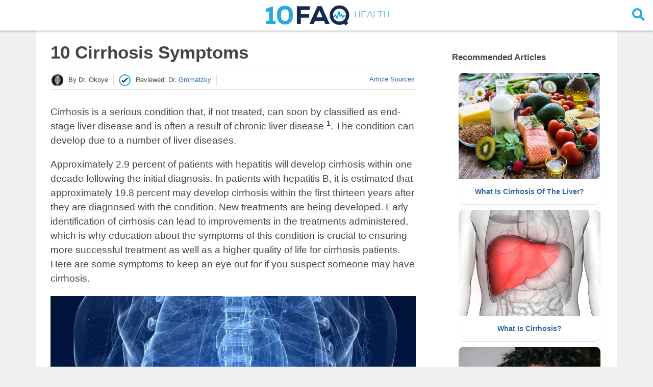

--- FILE ---
content_type: text/html
request_url: https://10faq.com/health/cirrhosis-symptoms/
body_size: 33039
content:
<!DOCTYPE html>
<html lang="en">
<head>
	
	<script async src="https://pagead2.googlesyndication.com/pagead/js/adsbygoogle.js?client=ca-pub-6676537536472367" crossorigin="anonymous"></script>
	</script>
	
	
	
	<!-- Google Tag Manager -->
	<script>(function(w,d,s,l,i){w[l]=w[l]||[];w[l].push({'gtm.start':
new Date().getTime(),event:'gtm.js'});var f=d.getElementsByTagName(s)[0],
j=d.createElement(s),dl=l!='dataLayer'?'&l='+l:'';j.async=true;j.src=
'https://www.googletagmanager.com/gtm.js?id='+i+dl;f.parentNode.insertBefore(j,f);
})(window,document,'script','dataLayer','GTM-5BVFBX8');
	</script>
	

	<meta charset="utf-8">
	<title>Cirrhosis: 10 Cirrhosis Symptoms</title>
	<meta name="description" content="Do you know what cirrhosis symptoms look like? Discover 10 common cirrhosis symptoms at 10FAQ Health and stay better informed to make healthy living decisions.">
	<meta name="keywords" content="cirrhosis, cirrhosis symptoms">
	<meta http-equiv="X-UA-Compatible" content="IE=edge">
	<meta name="viewport" content="width=device-width, initial-scale=1">
	<meta name="referrer" content="no-referrer-when-downgrade" />

	

	<meta property="og:type" content="article" />

	
	<meta property="og:title" content="10 Cirrhosis Symptoms">
	<meta name="twitter:title" content="10 Cirrhosis Symptoms" />
	

	
		
   		
   		
		<meta property="og:image" content="/assets/img/cirrhosis-symptoms-07.jpg">
		<meta name="twitter:image" content="/assets/img/cirrhosis-symptoms-07.jpg" />
		
		<link rel="preload" as="image" href="/assets/img/cirrhosis-symptoms-07.jpg" />
		
	
	
	
	<meta name="twitter:site" content="@10faqs" />
	
	
	<meta name="twitter:card" content="summary_large_image" />
	
	<link rel="shortcut icon" href="/assets/img/favicon/favicon.ico" type="image/x-icon">
	<link rel="icon" href="/assets/img/favicon/favicon.png">
	<link rel="apple-touch-icon" href="/assets/img/favicon/apple-touch-icon.png">
	<link rel="apple-touch-icon" sizes="72x72" href="/assets/img/favicon/apple-touch-icon-72x72.png">
	<link rel="apple-touch-icon" sizes="114x114" href="/assets/img/favicon/apple-touch-icon-114x114.png">
	<!-- Chrome, Firefox OS and Opera -->
	<meta name="theme-color" content="#a3d7ef">
	<!-- Windows Phone -->
	<meta name="msapplication-navbutton-color" content="#a3d7ef">
	<!-- iOS Safari -->
	<meta name="apple-mobile-web-app-status-bar-style" content="#a3d7ef">

	

	<!-- Font Awesome -->
	<link rel="preload" as="font" type="font/woff2" href="/assets/fonts/webfonts/fa-solid-900.woff2" crossorigin="anonymous" />
	<link rel="stylesheet" href="/assets/fonts/css/all.min.css">
	<!-- Styles -->
	<link rel="stylesheet" href="/assets/css/main.css?1735968938361155000">
	<link rel="stylesheet" href="/assets/css/custom.css?1735968938361155000">
	<!-- jQuery -->
	<script src="/assets/js/jquery-3.6.0.min.js"></script>

	<!-- Mobile detect -->
	<!-- <script src="https://cdn.jsdelivr.net/npm/mobile-detect@1.4.3/mobile-detect.min.js"></script> -->
	<script src="/assets/js/mobile-detect.min.js"></script>

	

	

	

	<!-- start webpush tracking code --> 
	<script type='text/javascript'>
		var _at = {}; window._at.track = window._at.track || function(){(window._at.track.q = window._at.track.q || []).push(arguments);}; _at.domain = '10faq.com';_at.owner = 'd4b6a689e507';_at.idSite = '12910';_at.attributes = {};_at.webpushid = 'web.27.aimtell.com';(function() { var u='//cdn.aimtell.com/trackpush/'; var d=document, g=d.createElement('script'), s=d.getElementsByTagName('script')[0]; g.type='text/javascript'; g.async=true; g.defer=true; g.src=u+'trackpush.min.js'; s.parentNode.insertBefore(g,s); })();
	</script>
	<!-- end webpush tracking code -->

	
	<!-- custom webpush tracking event -->
	<script>
		$(document).ready(function(){
			_at.track("event", {
			  "category" : "Interest",
			  "action" : "Read Article",
			  "label": "cirrhosis-symptoms"
			});
		});

		function _aimtellPermissionGranted(){
			
			    _at.track("event", {
			      "category" : "Follow Up",
			      "action" : "first",
			      "variables": {
			      	"title": "Cirrhosis Of The Liver Info",
			      	"body": "Discover All About Cirrhosis Of The Liver",
			      	"url": "https://www.10faq.com/health/what-is-cirrhosis-of-the-liver/",
			      	"icon": "https://www.10faq.com/assets/img/what-is-cirrhosis-of-the-liver-10-250x250.jpg",
			      }
			    });
		    
			    _at.track("event", {
			      "category" : "Follow Up",
			      "action" : "second",
			      "variables": {
			      	"title": "Cirrhosis Info",
			      	"body": "Discover All About Cirrhosis",
			      	"url": "https://www.10faq.com/health/what-is-cirrhosis/",
			      	"icon": "https://www.10faq.com/assets/img/what-is-cirrhosis-02-250x250.jpg",
			      }
			    });
		    
			    _at.track("event", {
			      "category" : "Follow Up",
			      "action" : "third",
			      "variables": {
			      	"title": "Hepatic Steatosis",
			      	"body": "Discover 10 Signs &amp; Symptoms",
			      	"url": "https://www.10faq.com/health/10-hepatic-steatosis-symptoms/",
			      	"icon": "https://www.10faq.com/assets/img/10-hepatic-steatosis-symptoms-feature-250x250.jpg",
			      }
			    });
		    
			    _at.track("event", {
			      "category" : "Follow Up",
			      "action" : "fourth",
			      "variables": {
			      	"title": "Jaundice Information",
			      	"body": "Discover 10 Signs &amp; Symptoms",
			      	"url": "https://www.10faq.com/health/10-jaundice-symptoms/",
			      	"icon": "https://www.10faq.com/assets/img/10-jaundice-symptoms-feature-250x250.jpg",
			      }
			    });
		    
			    _at.track("event", {
			      "category" : "Follow Up",
			      "action" : "fifth",
			      "variables": {
			      	"title": "High Liver Enzymes?",
			      	"body": "Symptoms, Causes &amp; More",
			      	"url": "https://www.10faq.com/health/high-liver-enzymes-symptoms-causes-and-more/",
			      	"icon": "https://www.10faq.com/assets/img/high-liver-enzymes-symptoms-causes-and-more-feature-250x250.jpg",
			      }
			    });
		    
			    _at.track("event", {
			      "category" : "Follow Up",
			      "action" : "sixth",
			      "variables": {
			      	"title": "Liver Failure Info",
			      	"body": "Discover All About Liver Failure",
			      	"url": "https://www.10faq.com/health/what-is-liver-failure/",
			      	"icon": "https://www.10faq.com/assets/img/what-is-liver-failure-07-250x250.jpg",
			      }
			    });
		    
			    _at.track("event", {
			      "category" : "Follow Up",
			      "action" : "seventh",
			      "variables": {
			      	"title": "Liver Pain Info",
			      	"body": "Discover All About Liver Pain",
			      	"url": "https://www.10faq.com/health/what-is-liver-pain/",
			      	"icon": "https://www.10faq.com/assets/img/what-is-liver-pain-01-250x250.jpg",
			      }
			    });
		    
			    _at.track("event", {
			      "category" : "Follow Up",
			      "action" : "eigth",
			      "variables": {
			      	"title": "Fatty Liver Disease Info",
			      	"body": "Discover All About Fatty Liver Disease",
			      	"url": "https://www.10faq.com/health/what-is-fatty-liver-disease/",
			      	"icon": "https://www.10faq.com/assets/img/what-is-fatty-liver-disease-02-250x250.jpg",
			      }
			    });
		    
			    _at.track("event", {
			      "category" : "Follow Up",
			      "action" : "ninth",
			      "variables": {
			      	"title": "Liver Disease Info",
			      	"body": "Discover All About Liver Disease",
			      	"url": "https://www.10faq.com/health/what-is-liver-disease/",
			      	"icon": "https://www.10faq.com/assets/img/what-is-liver-disease-01-250x250.jpg",
			      }
			    });
		    
			    _at.track("event", {
			      "category" : "Follow Up",
			      "action" : "tenth",
			      "variables": {
			      	"title": "Fatty Liver Info",
			      	"body": "Discover All About Fatty Liver",
			      	"url": "https://www.10faq.com/health/what-is-a-fatty-liver/",
			      	"icon": "https://www.10faq.com/assets/img/what-is-a-fatty-liver-06-250x250.jpg",
			      }
			    });
		    
		 }
	</script>
	


</head>

<body>

  <div id="header-wrapper">
	<div id="head">
		<div id="top-bar">
			<div id="menu">&nbsp;</div>
			<div id="logo">
				<a href="/" name="10FAQ"><img src="/assets/img/logo.png" border="0" alt="10FAQ" />
					<span>
						Health
					</span></a>
			</div>

			

			
			<div id="search-box">
				<form action="/search/">
					<input name="q" type="search" placeholder="Search"></input>
				</form>
			</div>
			<div id="search-button">
				<button>
					<i class="fa fa-search"></i>
				</button>
			</div>
			
			
			
		</div>
	</div>
</div>




<script type="text/javascript">
	$(document).ready(function(){
		$("#search-button button").click(function() {
			if ($("#search-box").css('display') != 'none') {
				if ($("#search-box > form > input[type=search]").val() != "") {
          			$("#search-box > form").submit();
        		}
			}
			else {
				$("#search-box").css('display', 'inline-block');
  				$("#search-box").animate(
					{'width':'100%'}, 300
				);
				$("#search-box > form > input[type=search]").focus();
			}
		});

		$('.content-box').click(function() {
			$("#search-box").animate(
				{'width':'0'}, 300, function() {
					$("#search-box").css('display', 'none');
				}
			);
		});
	});
</script>



  <div class="wrapper">
    <div class="content-box clearfix">
  	<script>
  var md = new MobileDetect(window.navigator.userAgent);
  var user_device = 'desktop';
  if (md.mobile()) {
    user_device = 'mobile';
  }
  else if (md.tablet()) {
    user_device = 'tablet'
  }
  console.log("Setting device to: ");
  console.log(user_device);
</script>



<article class="article-page">
  <div class="page-content">

    <div class="wrap-content" id="main-surface">
      <div id="top-fold">
          <header class="header-page">
            <h1 class="page-title">10 Cirrhosis Symptoms</h1>
            <div class="page-meta">
              
              <div class="page-author">
                
                <img src=/assets/img/authors/dr_okoye.jpg alt="Author" />
                

                
                
                <div class="author-name">By&nbsp;dr. okoye</div>
              </div>
              

              
              <div class="page-reviewer">
                <img src=/assets/img/checkmark.svg alt="Reviewed" />
                <div class="reviewer-name">Reviewed:&nbsp;<a id="reviewer">Dr. Gromatzky</a></div>
              </div>
              

  <!--             <div class="page-publishdate">
                <div class="reviewer-name">Aug 25, 2018</div>
              </div> -->
              
              <div class="page-sources">
                <a id="sources">Article Sources</a>
              </div>
              
            </div>

            <div class="sources-card-container">
              <div class="sources-card">
                <div class="sources-header">
                  <img src=/assets/img/checkmark.svg alt="Article Sources" />
                  <span class="sources-title">Article Sources</span>
                </div>
                <div class="close-btn-container"><a class="close-btn"><i class="fa fa-2x fa-times-circle" aria-hidden="true" width="10px"></i></a></div>
                <ul>
                  
                  <li class="page-source">1. https://www.ncb.nlm.nih.gov/pmc/articles/PMC3583179/</li>
                  
                  <li class="page-source">2. https://academic.oup.com/eurpub/article/20/3/251/429061</li>
                  
                  <li class="page-source">3. https://www.ncbi.nlm.nih.gov/pubmed/9581671</li>
                  
                  <li class="page-source">4. https://www.ncbi.nlm.nih.gov/pmc/articles/PMC2924137/</li>
                  
                  <li class="page-source">5. https://www.ncbi.nlm.nih.gov/pubmed/23011241</li>
                  
                  <li class="page-source">6. http://patients.gi.org/topics/ascites/</li>
                  
                  <li class="page-source">7. https://academic.oup.com/qjmed/article/101/2/71/1601382</li>
                  
                  <li class="page-source">8. https://jamanetwork.com/journals/jama/article-abstract/654786</li>
                  
                </ul>
              </div>
            </div>

            <div class="reviewer-card-container">
              <div class="reviewer-card">
                <div class="reviewer-header">
                  <img src=/assets/img/checkmark.svg alt="Medical Expert" />
                  <span class="reviewer-title">Medical Expert</span>
                </div>
                <div class="close-btn-container"><a class="close-btn"><i class="fa fa-2x fa-times-circle" aria-hidden="true" width="10px"></i></a></div>
                <h3 class="reviewer-card-name"></h3>
                <img class="reviewer-card-pic" src="" />
                <p></p>
                <div class="reviewer-card-footer">
                  <a href="/about/">More About Us</a>
                </div>
              </div>
            </div>
          </header>

          

      <p>Cirrhosis is a serious condition that, if not treated, can soon by classified as end-stage liver disease and is often a result of chronic liver disease <sup id="source-1" class="source">1</sup><span id="source-tooltip-1" class="source-tooltip-container"><span class="source-tooltip">https://www.ncb.nlm.nih.gov/pmc/articles/PMC3583179/</span></span>. The condition can develop due to a number of liver diseases.</p>

<p>Approximately 2.9 percent of patients with hepatitis will develop cirrhosis within one decade following the initial diagnosis. In patients with hepatitis B, it is estimated that approximately 19.8 percent may develop cirrhosis within the first thirteen years after they are diagnosed with the condition. New treatments are being developed. Early identification of cirrhosis can lead to improvements in the treatments administered, which is why education about the symptoms of this condition is crucial to ensuring more successful treatment as well as a higher quality of life for cirrhosis patients. Here are some symptoms to keep an eye out for if you suspect someone may have cirrhosis.</p>

<p><img src="/assets/img/cirrhosis-symptoms-07.jpg" alt="Cirrhosis" /></p>

<h1 id="symptom-1-fatigue">Symptom #1: Fatigue</h1>

<p>Fatigue is one of the most common symptoms of cirrhosis and is often one of the first signs that liver disease is progressing to the end-stage phase. It is often associated with poor sleep, a sedentary lifestyle, an unhealthy diet, the use of certain medications, and chronic fatigue syndrome <sup id="source-2" class="source">2</sup><span id="source-tooltip-2" class="source-tooltip-container"><span class="source-tooltip">https://academic.oup.com/eurpub/article/20/3/251/429061</span></span>. However, if a person who has been diagnosed with any type of liver disease continuously experiences fatigue, it might be cirrhosis. See a doctor as soon as possible.</p>

<p><img src="/assets/img/cirrhosis-symptoms-01.jpg" alt="Cirrhosis" /></p>

<h1 id="symptom-2-weakness">Symptom #2: Weakness</h1>

<p>Weakness has been linked to malnutrition caused by reduced liver function in the body. Therefore, if you have already been diagnosed with fatty liver disease or another type of condition that may lead to cirrhosis, the symptom may be cause for concern.</p>

<p>The Aarhus University Hospital in Denmark performed a study to determine the effect of cirrhosis on muscle strength <sup id="source-3" class="source">3</sup><span id="source-tooltip-3" class="source-tooltip-container"><span class="source-tooltip">https://www.ncbi.nlm.nih.gov/pubmed/9581671</span></span>. The study included twenty-four participants who had been diagnosed with cirrhosis of the liver. Significant levels of muscle weakness were observed in the participants.</p>

<p><img src="/assets/img/cirrhosis-symptoms-02.jpg" alt="Cirrhosis" /></p>

<h1 id="symptom-3-itchiness">Symptom #3: Itchiness</h1>

<p>Everyone experiences itchiness at some point in life, most often as a type of allergic reaction on the skin. There are many other possible causes for itchy skin. However, if a person has been diagnosed with liver disease, they should be concerned about excessive itchiness of the skin since this may indicate that the liver disease has progressed to cirrhosis.</p>

<p>The itchiness is caused by bile that builds up in the skin, leading to irritation and a release of histamine in the affected region <sup id="source-4" class="source">4</sup><span id="source-tooltip-4" class="source-tooltip-container"><span class="source-tooltip">https://www.ncbi.nlm.nih.gov/pmc/articles/PMC2924137/</span></span>.</p>

<p><img src="/assets/img/cirrhosis-symptoms-03.jpg" alt="Cirrhosis" /></p>

<h1 id="symptom-4-weight-loss">Symptom #4: Weight Loss</h1>

<p>Unexpected weight loss is another common sign that a person’s liver disease has progressed to the end-stage. While weight loss is beneficial for obese individuals, it is important to lose weight in a healthy way. Weight loss due to cirrhosis contributes to the malnutrition that is prevalent among individuals diagnosed with the condition.</p>

<p>One study monitored the body weight of a few participants with cirrhosis over a period of time <sup id="source-5" class="source">5</sup><span id="source-tooltip-5" class="source-tooltip-container"><span class="source-tooltip">https://www.ncbi.nlm.nih.gov/pubmed/23011241</span></span>. Participants lost an average of 7.7 kilograms, demonstrating that a connection between cirrhosis and weight loss does exist.</p>

<p><img src="/assets/img/cirrhosis-symptoms-04.jpg" alt="Cirrhosis" /></p>

<h1 id="symptom-5-bloating">Symptom #5: Bloating</h1>

<p>In cirrhosis, bloating is usually a result of ascites, a condition where the patient’s abdominal cavity fills with fluid <sup id="source-6" class="source">6</sup><span id="source-tooltip-6" class="source-tooltip-container"><span class="source-tooltip">http://patients.gi.org/topics/ascites/</span></span>. Ascites is a sign that the liver is failing. This symptom should not be taken lightly, and a patient should seek medical attention as soon as they can.</p>

<p>At this point of cirrhosis, the most effective treatment is usually a liver transplant. Other treatments may also help reduce the severity of the symptoms caused by ascites.</p>

<p><img src="/assets/img/cirrhosis-symptoms-05.jpg" alt="Cirrhosis" /></p>

<h1 id="symptom-6-nausea">Symptom #6: Nausea</h1>

<p>Nausea, or a general feeling of sickness that may include the urge to vomit, is a relatively common symptom of cirrhosis. In addition to nausea, patients may also experience other gastrointestinal problems as the disease progresses.</p>

<p>The sudden onset of nausea in patients with liver disease should be considered cause to see a physician since this may indicate the development of cirrhosis.</p>

<p><img src="/assets/img/cirrhosis-symptoms-06.jpg" alt="Cirrhosis" /></p>

<h1 id="symptom-7-spider-angiomas">Symptom #7: Spider Angiomas</h1>

<p>Patients with cirrhosis may develop spider angiomas, also known as spider nevi. This condition causes blood vessels underneath the skin to become swollen.</p>

<p>The swollen blood vessels create unattractive, radiating red spots on the skin. In patients with cirrhosis, the most commonly affected areas include the chest and the face.</p>

<p><img src="/assets/img/cirrhosis-symptoms-07.jpg" alt="Cirrhosis" /></p>

<h1 id="symptom-8-edema">Symptom #8: Edema</h1>

<p>Edema is a common symptom associated with cirrhosis. One study estimates that this symptom occurs in at least 50 percent of all patients within the first decade following their diagnosis <sup id="source-7" class="source">7</sup><span id="source-tooltip-7" class="source-tooltip-container"><span class="source-tooltip">https://academic.oup.com/qjmed/article/101/2/71/1601382</span></span>. Scientific studies suggest that fluid accumulates in the extremities because of peripheral vasodilation of the arteries.</p>

<p>In addition to the visual signs, edema can also lead to great discomfort in the affected patient. Several treatments have been developed to reduce fluid accumulation in the extremities in patients with cirrhosis.</p>

<p><img src="/assets/img/cirrhosis-symptoms-08.jpg" alt="Cirrhosis" /></p>

<h1 id="symptom-9-loss-of-appetite">Symptom #9: Loss of Appetite</h1>

<p>In cirrhosis, appetite-related issues may cause several complications, including excessive weight loss and a higher possibility of nutritional deficiencies. Many patients complain that they no longer feel as hungry once their liver disease progresses to cirrhosis, which can become a serious problem if their weight becomes alarmingly low.</p>

<p>There are ways to improve appetite among individuals who experience a loss of appetite due to cirrhosis.</p>

<p><img src="/assets/img/cirrhosis-symptoms-09.jpg" alt="Cirrhosis" /></p>

<h1 id="symptom-10-jaundice">Symptom #10: Jaundice</h1>

<p>Jaundice is another symptom that patients need to be wary of if they’re diagnosed with cirrhosis. One study shows that jaundice symptoms in patients with cirrhosis are linked to issues related to the production of bilirubin, a compound that is produced when hemoglobin is broken down <sup id="source-8" class="source">8</sup><span id="source-tooltip-8" class="source-tooltip-container"><span class="source-tooltip">https://jamanetwork.com/journals/jama/article-abstract/654786</span></span>.</p>

<p>Jaundice is usually a sign of the progression of liver disease. Patients should look out for symptoms such as a yellowing of their eyes, dark urine, and pale stools. Other symptoms associated with jaundice include fatigue, abdominal pain, vomiting, and weight loss.</p>

<p><img src="/assets/img/cirrhosis-symptoms-10.jpg" alt="Cirrhosis" /></p>


      </div>

      <div id="navigation" class="multipage paging">
	<ul class="mp-controls">

	

	
	
	
	
		
			
				
				
			
		
			
				
				
			
		
			
		   

				
	
		
			
				
				
			
		
			
				
				
			
		
			
				
				
					   

		
			

	

	
	

	
	

	
	

	
	

	<a id="next-button" href="/health/what-is-cirrhosis-of-the-liver/" title="Go to next page">
		<li class="paging-next" style="height:auto;line-height:unset;display: flex;flex-flow: column;align-items: center;justify-content: center;padding: 5px;">
			<span class="next-label">Read Next</span>
			<span class="next-article-title" style="font-size: 0.6em">What Is Cirrhosis Of The Liver?</span>
		</li>
	</a>
	
	</ul>
</div>

<script>
	$(document).ready(function() {
		var href = $('#next-button').attr('href');
		var urlQueryString = document.location.search;

		$('#next-button').attr('href', href + urlQueryString);

		var urlParams = new URLSearchParams(window.location.search);
		urlParams.delete("q");
		urlParams.delete("rac");
		urlParams.delete("terms");
		urlQueryString = "?" + urlParams.toString()

		$('.recommended-articles a').each(function() {
			var link = $(this);
			href = link.attr('href');
			if (!href.includes("?")) {
				link.attr('href', href + urlQueryString);
			}
		});
	});
</script>

      <div class="page-footer">

        

        <div id="footer-ads">
          
        </div>

        <div class="page-tag">
          
            <a href="/tags/cirrhosis" class="senna tag">&#35; cirrhosis</a>
          
            <a href="/tags/liver" class="senna tag">&#35; liver</a>
          
            <a href="/tags/jaundice" class="senna tag">&#35; jaundice</a>
          
        </div>
      </div>
      
      <div class="recommended-articles">
    
    <h3>Related Articles</h3>
    
    <ul>
    
    
    
    
    
    
    
    

    
       
       	
       		
       			
   		      	
   	   		
   		
       		
       			
   		      	
   	   		
   		
       		
   		   
   
   				
       
       	
       		
       			
   		      	
   	   		
   		
       		
       			
   		      	
   	   		
   		
       		
       			
   		      	
   	   		
   		
       		
       			
   		      	
   	   		
   		
       		
       			
   		      	
   	   		
   		
       		
       			
   		      	
   	   		
   		
       		
       			
   		      	
   	   		
   		
       		
       			
   		      	
   		      		   
   
   		
   			
    

    

    
    
    
    

    
    	
            
            
            
	    	<li>
		  		<a href="/health/high-liver-enzymes-symptoms-causes-and-more/" name="High Liver Enzymes Symptoms, Causes &amp; More" >
		  			<div class="item-wrapper">
		      			<div class="item-title">High Liver Enzymes Symptoms, Causes &amp; More<br /><span class="item-source">10FAQ</span></div>
		      			<div class="item-img">
		      				<img alt="High Liver Enzymes" src="/assets/img/high-liver-enzymes-symptoms-causes-and-more-feature.jpg"  />
		      			</div>
		      		</div>
		  		</a>
		  	</li>
		 
   	
    	
            
            
            
	    	<li>
		  		<a href="/health/what-is-liver-failure/" name="What Is Liver Failure?" >
		  			<div class="item-wrapper">
		      			<div class="item-title">What Is Liver Failure?<br /><span class="item-source">10FAQ</span></div>
		      			<div class="item-img">
		      				<img alt="Liver Failure" src="/assets/img/what-is-liver-failure-07.jpg"  />
		      			</div>
		      		</div>
		  		</a>
		  	</li>
		 
   	
    	
            
            
            
	    	<li>
		  		<a href="/health/what-is-liver-pain/" name="What Is Liver Pain?" >
		  			<div class="item-wrapper">
		      			<div class="item-title">What Is Liver Pain?<br /><span class="item-source">10FAQ</span></div>
		      			<div class="item-img">
		      				<img alt="Liver Pain" src="/assets/img/what-is-liver-pain-01.jpg"  />
		      			</div>
		      		</div>
		  		</a>
		  	</li>
		 
   	
    	
            
            
            
	    	<li>
		  		<a href="/health/what-is-fatty-liver-disease/" name="What Is Fatty Liver Disease?" >
		  			<div class="item-wrapper">
		      			<div class="item-title">What Is Fatty Liver Disease?<br /><span class="item-source">10FAQ</span></div>
		      			<div class="item-img">
		      				<img alt="Fatty Liver Disease" src="/assets/img/what-is-fatty-liver-disease-02.jpg"  />
		      			</div>
		      		</div>
		  		</a>
		  	</li>
		 
   	
    	
            
            
            
	    	<li>
		  		<a href="/health/what-is-liver-disease/" name="What Is Liver Disease?" >
		  			<div class="item-wrapper">
		      			<div class="item-title">What Is Liver Disease?<br /><span class="item-source">10FAQ</span></div>
		      			<div class="item-img">
		      				<img alt="Liver Disease" src="/assets/img/what-is-liver-disease-01.jpg"  />
		      			</div>
		      		</div>
		  		</a>
		  	</li>
		 
   	
    	
            
            
            
	    	<li>
		  		<a href="/health/what-is-a-fatty-liver/" name="What Is a Fatty Liver?" >
		  			<div class="item-wrapper">
		      			<div class="item-title">What Is a Fatty Liver?<br /><span class="item-source">10FAQ</span></div>
		      			<div class="item-img">
		      				<img alt="Fatty Liver" src="/assets/img/what-is-a-fatty-liver-06.jpg"  />
		      			</div>
		      		</div>
		  		</a>
		  	</li>
		 
   		
    </ul>
</div>
      
      <div id="in_content_ad"></div>

    </div> <!-- End Wrap Content -->
  </div> <!-- End Page Content -->
  <div class="sovrn-interstitial"></div>
</article> <!-- End Article Page -->

<div id="leftrail">
</div>

<div id="sidebar">
  <div class="recommended-articles">
    
    <h3>Recommended Articles</h3>
    
    <ul>
    
    
    
    
    
    
    
    

    
       
       	
       		
       			
   		      	
   	   		
   		
       		
       			
   		      	
   	   		
   		
       		
   		   
   
   				
       
       	
       		
       			
   		      	
   		      		   
   
   		
   			
    

    

    
    
    
    

    
    	
            
            
            
	    	<li>
		  		<a href="/health/what-is-cirrhosis-of-the-liver/" name="What Is Cirrhosis Of The Liver?" >
		  			<div class="item-wrapper">
		      			<div class="item-title">What Is Cirrhosis Of The Liver?<br /><span class="item-source">10FAQ</span></div>
		      			<div class="item-img">
		      				<img alt="Cirrhosis Of The Liver" src="/assets/img/what-is-cirrhosis-of-the-liver-10.jpg"  />
		      			</div>
		      		</div>
		  		</a>
		  	</li>
		 
   	
    	
            
            
            
	    	<li>
		  		<a href="/health/what-is-cirrhosis/" name="What Is Cirrhosis?" >
		  			<div class="item-wrapper">
		      			<div class="item-title">What Is Cirrhosis?<br /><span class="item-source">10FAQ</span></div>
		      			<div class="item-img">
		      				<img alt="Cirrhosis" src="/assets/img/what-is-cirrhosis-02.jpg"  />
		      			</div>
		      		</div>
		  		</a>
		  	</li>
		 
   	
    	
            
            
            
	    	<li>
		  		<a href="/health/10-hepatic-steatosis-symptoms/" name="10 Hepatic Steatosis Symptoms" >
		  			<div class="item-wrapper">
		      			<div class="item-title">10 Hepatic Steatosis Symptoms<br /><span class="item-source">10FAQ</span></div>
		      			<div class="item-img">
		      				<img alt="Hepatic Steatosis" src="/assets/img/10-hepatic-steatosis-symptoms-feature.jpg"  />
		      			</div>
		      		</div>
		  		</a>
		  	</li>
		 
   		
    </ul>
</div>

  <script>
    $(document).ready(function(){
      $(".search-button button").click(function() {
        if ($(".search-box > form > input[type=search]").val() != "") {
          $(".search-box form").submit();
        }
      });
    });
  </script>

  <script>
    $(document).ready(function(){

      $(".reviewer-card .close-btn").on('click', function() {
        $(".reviewer-card-container").toggle();
      });

      $(".sources-card .close-btn").on('click', function() {
        $(".sources-card-container").toggle();
      });

      $("body").on('click', '.page-reviewer a', function(){
        $.getJSON("/reviewers/Dr. Gromatzky.json", function( data ) {
          $(".reviewer-card .reviewer-card-name").text(data.name);
          $(".reviewer-card .reviewer-card-pic").attr("src", data.image);
          $(".reviewer-card p").text(data.bio);
        });

        $(".reviewer-card-container").toggle();          
      });

      $("body").on('click', '.page-sources a', function(){
        $(".sources-card-container").toggle();          
      });

      $(document).mouseup(function(e){
        var container = $(".reviewer-card-container");

        if (!container.is(e.target) && container.has(e.target).length == 0) {
          container.hide();
        }

        container = $(".sources-card-container");

        if (!container.is(e.target) && container.has(e.target).length == 0) {
          container.hide();
        }
      });

      $(".source").hover(
        function() {
          var sourceid = $(this).attr('id').substring('source-'.length);
          $('#source-tooltip-' + sourceid).toggle();
        }, function() {
          var sourceid = $(this).attr('id').substring('source-'.length);
          $('#source-tooltip-' + sourceid).toggle();
        }
      );
    });
  </script>
<script>
  if (user_device != 'desktop') {
    $(document).ready(function() {
      // Wait for the DOM to be loaded
      $(function() {
        var elem = $('div.multipage.paging');

        if (elem.length == 1) {
          // Create a copy of it
          var clone = elem.eq(0).clone();

          // Update the ID and add a class
          clone.attr('id', 'mobile-next');

          var mydisclaimer = $('#disclaimer');
          // Inject it into the DOM
          mydisclaimer.before(clone);
        }
      });
    });
  }
</script>
</div>

<script>
  if (user_device == 'desktop') {
   // Cache selectors outside callback for performance. 
   var $window = $(window),
   $rightsticky = $('#sidebar .recommended-articles'),
   rightTop = $rightsticky.offset().top;

   $window.scroll(function() {
     $rightsticky.toggleClass('sticky', $window.scrollTop() > rightTop, 50, "linear");
   });
 }
</script>
</div>
  </div>

  <div id="disclaimer">
	<p>
		<a href="/">Home</a> | <a href="/privacy-policy/">Privacy Policy</a> | <a href="/editorial/">Editorial</a> | <a href="/how-to-unsubscribe/">Unsubscribe</a> | <a href="/about/">About Us</a>
	</p>

	
	<p>This site offers information designed for entertainment & educational purposes only. With any health related topic discussed on this site you should not rely on any information on this site as a substitute for professional medical diagnosis, treatment, advice, or as a substitute for, professional counseling care, advice, treatment, or diagnosis. If you have any questions or concerns about your health, you should always consult with a physician or other health-care professional.</p>
	
</div>

<footer id="footer-menu">
	<img src="/assets/img/logo-small.png" border="0" />
	<p>&copy; 2025 10FAQ - Atomiq Technologies Inc. All Rights Reserved.</p>

</footer>

</body>
</html>


--- FILE ---
content_type: text/html; charset=utf-8
request_url: https://www.google.com/recaptcha/api2/aframe
body_size: 182
content:
<!DOCTYPE HTML><html><head><meta http-equiv="content-type" content="text/html; charset=UTF-8"></head><body><script nonce="h6ppfbaPhM-kk7008BpwxQ">/** Anti-fraud and anti-abuse applications only. See google.com/recaptcha */ try{var clients={'sodar':'https://pagead2.googlesyndication.com/pagead/sodar?'};window.addEventListener("message",function(a){try{if(a.source===window.parent){var b=JSON.parse(a.data);var c=clients[b['id']];if(c){var d=document.createElement('img');d.src=c+b['params']+'&rc='+(localStorage.getItem("rc::a")?sessionStorage.getItem("rc::b"):"");window.document.body.appendChild(d);sessionStorage.setItem("rc::e",parseInt(sessionStorage.getItem("rc::e")||0)+1);localStorage.setItem("rc::h",'1768910320653');}}}catch(b){}});window.parent.postMessage("_grecaptcha_ready", "*");}catch(b){}</script></body></html>